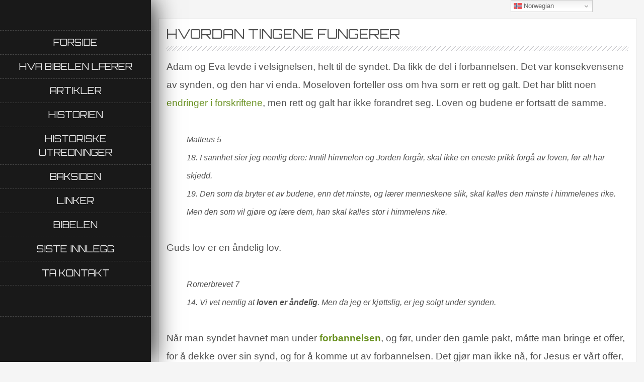

--- FILE ---
content_type: text/html; charset=UTF-8
request_url: http://elshaddai.no/hvordan-tingene-fungerer/
body_size: 15874
content:
<!DOCTYPE html>
<html lang="nb-NO">
    <head>
        <meta charset="UTF-8">
        <meta name="viewport" content="width=device-width, initial-scale=1">
        <link rel="profile" href="http://gmpg.org/xfn/11">
        <link rel="pingback" href="http://elshaddai.no/xmlrpc.php">

        <meta name='robots' content='index, follow, max-image-preview:large, max-snippet:-1, max-video-preview:-1' />
	<style>img:is([sizes="auto" i], [sizes^="auto," i]) { contain-intrinsic-size: 3000px 1500px }</style>
	
	<!-- This site is optimized with the Yoast SEO plugin v26.7 - https://yoast.com/wordpress/plugins/seo/ -->
	<title>Hvordan tingene fungerer -</title>
	<link rel="canonical" href="http://elshaddai.no/hvordan-tingene-fungerer/" />
	<meta property="og:locale" content="nb_NO" />
	<meta property="og:type" content="article" />
	<meta property="og:title" content="Hvordan tingene fungerer -" />
	<meta property="og:description" content="Adam og Eva levde i velsignelsen, helt til de syndet. Da fikk de del i forbannelsen. Det var konsekvensene av synden, og den har vi enda. Moseloven forteller oss om hva som er rett og galt. Det har blitt noen endringer i forskriftene, men rett og galt har ikke forandret seg. Loven og budene er [&hellip;]" />
	<meta property="og:url" content="http://elshaddai.no/hvordan-tingene-fungerer/" />
	<meta property="article:published_time" content="2022-11-13T08:26:51+00:00" />
	<meta property="article:modified_time" content="2022-11-13T09:29:05+00:00" />
	<meta name="author" content="Elshaddai" />
	<meta name="twitter:card" content="summary_large_image" />
	<meta name="twitter:label1" content="Skrevet av" />
	<meta name="twitter:data1" content="Elshaddai" />
	<meta name="twitter:label2" content="Ansl. lesetid" />
	<meta name="twitter:data2" content="6 minutter" />
	<script type="application/ld+json" class="yoast-schema-graph">{"@context":"https://schema.org","@graph":[{"@type":"Article","@id":"http://elshaddai.no/hvordan-tingene-fungerer/#article","isPartOf":{"@id":"http://elshaddai.no/hvordan-tingene-fungerer/"},"author":{"name":"Elshaddai","@id":"https://elshaddai.no/#/schema/person/a1e22b3375e06c4ca55b22daa08b0da1"},"headline":"Hvordan tingene fungerer","datePublished":"2022-11-13T08:26:51+00:00","dateModified":"2022-11-13T09:29:05+00:00","mainEntityOfPage":{"@id":"http://elshaddai.no/hvordan-tingene-fungerer/"},"wordCount":1068,"commentCount":0,"inLanguage":"nb-NO","potentialAction":[{"@type":"CommentAction","name":"Comment","target":["http://elshaddai.no/hvordan-tingene-fungerer/#respond"]}]},{"@type":"WebPage","@id":"http://elshaddai.no/hvordan-tingene-fungerer/","url":"http://elshaddai.no/hvordan-tingene-fungerer/","name":"Hvordan tingene fungerer -","isPartOf":{"@id":"https://elshaddai.no/#website"},"datePublished":"2022-11-13T08:26:51+00:00","dateModified":"2022-11-13T09:29:05+00:00","author":{"@id":"https://elshaddai.no/#/schema/person/a1e22b3375e06c4ca55b22daa08b0da1"},"breadcrumb":{"@id":"http://elshaddai.no/hvordan-tingene-fungerer/#breadcrumb"},"inLanguage":"nb-NO","potentialAction":[{"@type":"ReadAction","target":["http://elshaddai.no/hvordan-tingene-fungerer/"]}]},{"@type":"BreadcrumbList","@id":"http://elshaddai.no/hvordan-tingene-fungerer/#breadcrumb","itemListElement":[{"@type":"ListItem","position":1,"name":"Home","item":"https://elshaddai.no/"},{"@type":"ListItem","position":2,"name":"Hvordan tingene fungerer"}]},{"@type":"WebSite","@id":"https://elshaddai.no/#website","url":"https://elshaddai.no/","name":"","description":"","potentialAction":[{"@type":"SearchAction","target":{"@type":"EntryPoint","urlTemplate":"https://elshaddai.no/?s={search_term_string}"},"query-input":{"@type":"PropertyValueSpecification","valueRequired":true,"valueName":"search_term_string"}}],"inLanguage":"nb-NO"},{"@type":"Person","@id":"https://elshaddai.no/#/schema/person/a1e22b3375e06c4ca55b22daa08b0da1","name":"Elshaddai","image":{"@type":"ImageObject","inLanguage":"nb-NO","@id":"https://elshaddai.no/#/schema/person/image/","url":"https://secure.gravatar.com/avatar/ad88c1ebcd35c821ceb42bd1a087d3f21e75e2fcfb6b360183135afaf0d512a7?s=96&d=mm&r=g","contentUrl":"https://secure.gravatar.com/avatar/ad88c1ebcd35c821ceb42bd1a087d3f21e75e2fcfb6b360183135afaf0d512a7?s=96&d=mm&r=g","caption":"Elshaddai"}}]}</script>
	<!-- / Yoast SEO plugin. -->


<link rel='dns-prefetch' href='//fonts.googleapis.com' />
<link rel="alternate" type="application/rss+xml" title=" &raquo; strøm" href="http://elshaddai.no/feed/" />
<link rel="alternate" type="application/rss+xml" title=" &raquo; kommentarstrøm" href="http://elshaddai.no/comments/feed/" />
<link rel="alternate" type="application/rss+xml" title=" &raquo; Hvordan tingene fungerer kommentarstrøm" href="http://elshaddai.no/hvordan-tingene-fungerer/feed/" />
<script type="text/javascript">
/* <![CDATA[ */
window._wpemojiSettings = {"baseUrl":"https:\/\/s.w.org\/images\/core\/emoji\/16.0.1\/72x72\/","ext":".png","svgUrl":"https:\/\/s.w.org\/images\/core\/emoji\/16.0.1\/svg\/","svgExt":".svg","source":{"concatemoji":"http:\/\/elshaddai.no\/wp-includes\/js\/wp-emoji-release.min.js?ver=6.8.3"}};
/*! This file is auto-generated */
!function(s,n){var o,i,e;function c(e){try{var t={supportTests:e,timestamp:(new Date).valueOf()};sessionStorage.setItem(o,JSON.stringify(t))}catch(e){}}function p(e,t,n){e.clearRect(0,0,e.canvas.width,e.canvas.height),e.fillText(t,0,0);var t=new Uint32Array(e.getImageData(0,0,e.canvas.width,e.canvas.height).data),a=(e.clearRect(0,0,e.canvas.width,e.canvas.height),e.fillText(n,0,0),new Uint32Array(e.getImageData(0,0,e.canvas.width,e.canvas.height).data));return t.every(function(e,t){return e===a[t]})}function u(e,t){e.clearRect(0,0,e.canvas.width,e.canvas.height),e.fillText(t,0,0);for(var n=e.getImageData(16,16,1,1),a=0;a<n.data.length;a++)if(0!==n.data[a])return!1;return!0}function f(e,t,n,a){switch(t){case"flag":return n(e,"\ud83c\udff3\ufe0f\u200d\u26a7\ufe0f","\ud83c\udff3\ufe0f\u200b\u26a7\ufe0f")?!1:!n(e,"\ud83c\udde8\ud83c\uddf6","\ud83c\udde8\u200b\ud83c\uddf6")&&!n(e,"\ud83c\udff4\udb40\udc67\udb40\udc62\udb40\udc65\udb40\udc6e\udb40\udc67\udb40\udc7f","\ud83c\udff4\u200b\udb40\udc67\u200b\udb40\udc62\u200b\udb40\udc65\u200b\udb40\udc6e\u200b\udb40\udc67\u200b\udb40\udc7f");case"emoji":return!a(e,"\ud83e\udedf")}return!1}function g(e,t,n,a){var r="undefined"!=typeof WorkerGlobalScope&&self instanceof WorkerGlobalScope?new OffscreenCanvas(300,150):s.createElement("canvas"),o=r.getContext("2d",{willReadFrequently:!0}),i=(o.textBaseline="top",o.font="600 32px Arial",{});return e.forEach(function(e){i[e]=t(o,e,n,a)}),i}function t(e){var t=s.createElement("script");t.src=e,t.defer=!0,s.head.appendChild(t)}"undefined"!=typeof Promise&&(o="wpEmojiSettingsSupports",i=["flag","emoji"],n.supports={everything:!0,everythingExceptFlag:!0},e=new Promise(function(e){s.addEventListener("DOMContentLoaded",e,{once:!0})}),new Promise(function(t){var n=function(){try{var e=JSON.parse(sessionStorage.getItem(o));if("object"==typeof e&&"number"==typeof e.timestamp&&(new Date).valueOf()<e.timestamp+604800&&"object"==typeof e.supportTests)return e.supportTests}catch(e){}return null}();if(!n){if("undefined"!=typeof Worker&&"undefined"!=typeof OffscreenCanvas&&"undefined"!=typeof URL&&URL.createObjectURL&&"undefined"!=typeof Blob)try{var e="postMessage("+g.toString()+"("+[JSON.stringify(i),f.toString(),p.toString(),u.toString()].join(",")+"));",a=new Blob([e],{type:"text/javascript"}),r=new Worker(URL.createObjectURL(a),{name:"wpTestEmojiSupports"});return void(r.onmessage=function(e){c(n=e.data),r.terminate(),t(n)})}catch(e){}c(n=g(i,f,p,u))}t(n)}).then(function(e){for(var t in e)n.supports[t]=e[t],n.supports.everything=n.supports.everything&&n.supports[t],"flag"!==t&&(n.supports.everythingExceptFlag=n.supports.everythingExceptFlag&&n.supports[t]);n.supports.everythingExceptFlag=n.supports.everythingExceptFlag&&!n.supports.flag,n.DOMReady=!1,n.readyCallback=function(){n.DOMReady=!0}}).then(function(){return e}).then(function(){var e;n.supports.everything||(n.readyCallback(),(e=n.source||{}).concatemoji?t(e.concatemoji):e.wpemoji&&e.twemoji&&(t(e.twemoji),t(e.wpemoji)))}))}((window,document),window._wpemojiSettings);
/* ]]> */
</script>
<style id='wp-emoji-styles-inline-css' type='text/css'>

	img.wp-smiley, img.emoji {
		display: inline !important;
		border: none !important;
		box-shadow: none !important;
		height: 1em !important;
		width: 1em !important;
		margin: 0 0.07em !important;
		vertical-align: -0.1em !important;
		background: none !important;
		padding: 0 !important;
	}
</style>
<link rel='stylesheet' id='wp-block-library-css' href='http://elshaddai.no/wp-includes/css/dist/block-library/style.min.css?ver=6.8.3' type='text/css' media='all' />
<style id='classic-theme-styles-inline-css' type='text/css'>
/*! This file is auto-generated */
.wp-block-button__link{color:#fff;background-color:#32373c;border-radius:9999px;box-shadow:none;text-decoration:none;padding:calc(.667em + 2px) calc(1.333em + 2px);font-size:1.125em}.wp-block-file__button{background:#32373c;color:#fff;text-decoration:none}
</style>
<style id='pdfp-pdfposter-style-inline-css' type='text/css'>
.wp-block-pdfp-pdf-poster{overflow:hidden}.pdfp_wrapper .pdf{position:relative}.pdfp_wrapper.pdfp_popup_enabled .iframe_wrapper{display:none}.pdfp_wrapper.pdfp_popup_enabled .iframe_wrapper:fullscreen{display:block}.pdfp_wrapper .iframe_wrapper{height:100%;width:100%}.pdfp_wrapper .iframe_wrapper:fullscreen iframe{height:100vh!important}.pdfp_wrapper .iframe_wrapper iframe{width:100%}.pdfp_wrapper .iframe_wrapper .close{background:#fff;border:1px solid #ddd;border-radius:3px;color:#222;cursor:pointer;display:none;font-family:sans-serif;font-size:36px;line-height:100%;padding:0 7px;position:absolute;right:12px;top:35px;z-index:9999}.pdfp_wrapper .iframe_wrapper:fullscreen .close{display:block}.pdfp_wrapper .pdfp_fullscreen_close{display:none}.pdfp_wrapper.pdfp_fullscreen_opened .pdfp_fullscreen_close{align-items:center;background:#fff;border-radius:3px;color:#222;cursor:pointer;display:flex;font-size:35px;height:30px;justify-content:center;overflow:hidden;padding-bottom:4px;position:fixed;right:20px;top:20px;width:32px}.pdfp_wrapper.pdfp_fullscreen_opened .pdfp_fullscreen_overlay{background:#2229;height:100%;left:0;position:fixed;top:0;width:100%}.pdfp_wrapper.pdfp_fullscreen_opened .iframe_wrapper{display:block;height:90vh;left:50%;max-width:95%;position:fixed;top:50%;transform:translate(-50%,-50%);width:900px;z-index:99999999999}.pdfp_wrapper iframe{border:none;outline:none}.pdfp-adobe-viewer{border:1px solid #ddd;border-radius:3px;cursor:pointer;outline:none;text-decoration:none}.pdfp_download{margin-right:15px}.cta_wrapper{display:flex;gap:10px;margin-bottom:10px;text-align:left}.cta_wrapper a{text-decoration:none!important}.cta_wrapper button{cursor:pointer}.pdfp_wrapper p{margin:10px 0;text-align:center}.popout-disabled{height:50px;position:absolute;right:12px;top:12px;width:50px}.pdfp_wrapper iframe{max-width:100%}.ViewSDK_hideOverflow[data-align=center]{margin-left:auto;margin-right:auto}.ViewSDK_hideOverflow[data-align=left]{margin-right:auto}.ViewSDK_hideOverflow[data-align=right]{margin-left:auto}@media screen and (max-width:768px){.pdfp_wrapper iframe{height:calc(100vw + 120px)}}@media screen and (max-width:576px){.cta_wrapper .pdfp_download{margin-bottom:10px;margin-right:0}.cta_wrapper .pdfp_download button{margin-right:0!important}.cta_wrapper{align-items:center;display:flex;flex-direction:column}}
.pdfp_wrapper .pdf{position:relative}.pdfp_wrapper .iframe_wrapper{height:100%;width:100%}.pdfp_wrapper .iframe_wrapper:fullscreen iframe{height:100vh!important}.pdfp_wrapper .iframe_wrapper iframe{width:100%}.pdfp_wrapper .iframe_wrapper .close{background:#fff;border:1px solid #ddd;border-radius:3px;color:#222;cursor:pointer;display:none;font-family:sans-serif;font-size:36px;line-height:100%;padding:0 7px;position:absolute;right:12px;top:35px;z-index:9999}.pdfp_wrapper .iframe_wrapper:fullscreen .close{display:block}.pdfp-adobe-viewer{border:1px solid #ddd;border-radius:3px;cursor:pointer;outline:none;text-decoration:none}.pdfp_download{margin-right:15px}.cta_wrapper{margin-bottom:10px}.pdfp_wrapper p{margin:10px 0;text-align:center}.popout-disabled{height:50px;position:absolute;right:12px;top:12px;width:50px}@media screen and (max-width:768px){.pdfp_wrapper iframe{height:calc(100vw + 120px)}}.ViewSDK_hideOverflow[data-align=center]{margin-left:auto;margin-right:auto}.ViewSDK_hideOverflow[data-align=left]{margin-right:auto}.ViewSDK_hideOverflow[data-align=right]{margin-left:auto}@media screen and (max-width:768px){.pdfp_wrapper iframe{height:calc(100vw + 120px)!important}}@media screen and (max-width:576px){.cta_wrapper .pdfp_download{margin-bottom:10px;margin-right:0}.cta_wrapper .pdfp_download button{margin-right:0!important}.cta_wrapper{align-items:center;display:flex;flex-direction:column}}.ViewSDK_fullScreenPDFViewer{background-color:#474747}.ViewSDK_fullScreenPDFViewer iframe{background:green;border:none;display:block;height:90%!important;margin:auto;max-width:1320px;position:relative;top:5%;width:90%!important}

</style>
<link rel='stylesheet' id='wp-components-css' href='http://elshaddai.no/wp-includes/css/dist/components/style.min.css?ver=6.8.3' type='text/css' media='all' />
<link rel='stylesheet' id='wp-preferences-css' href='http://elshaddai.no/wp-includes/css/dist/preferences/style.min.css?ver=6.8.3' type='text/css' media='all' />
<link rel='stylesheet' id='wp-block-editor-css' href='http://elshaddai.no/wp-includes/css/dist/block-editor/style.min.css?ver=6.8.3' type='text/css' media='all' />
<link rel='stylesheet' id='popup-maker-block-library-style-css' href='http://elshaddai.no/wp-content/plugins/popup-maker/dist/packages/block-library-style.css?ver=dbea705cfafe089d65f1' type='text/css' media='all' />
<style id='global-styles-inline-css' type='text/css'>
:root{--wp--preset--aspect-ratio--square: 1;--wp--preset--aspect-ratio--4-3: 4/3;--wp--preset--aspect-ratio--3-4: 3/4;--wp--preset--aspect-ratio--3-2: 3/2;--wp--preset--aspect-ratio--2-3: 2/3;--wp--preset--aspect-ratio--16-9: 16/9;--wp--preset--aspect-ratio--9-16: 9/16;--wp--preset--color--black: #000000;--wp--preset--color--cyan-bluish-gray: #abb8c3;--wp--preset--color--white: #ffffff;--wp--preset--color--pale-pink: #f78da7;--wp--preset--color--vivid-red: #cf2e2e;--wp--preset--color--luminous-vivid-orange: #ff6900;--wp--preset--color--luminous-vivid-amber: #fcb900;--wp--preset--color--light-green-cyan: #7bdcb5;--wp--preset--color--vivid-green-cyan: #00d084;--wp--preset--color--pale-cyan-blue: #8ed1fc;--wp--preset--color--vivid-cyan-blue: #0693e3;--wp--preset--color--vivid-purple: #9b51e0;--wp--preset--gradient--vivid-cyan-blue-to-vivid-purple: linear-gradient(135deg,rgba(6,147,227,1) 0%,rgb(155,81,224) 100%);--wp--preset--gradient--light-green-cyan-to-vivid-green-cyan: linear-gradient(135deg,rgb(122,220,180) 0%,rgb(0,208,130) 100%);--wp--preset--gradient--luminous-vivid-amber-to-luminous-vivid-orange: linear-gradient(135deg,rgba(252,185,0,1) 0%,rgba(255,105,0,1) 100%);--wp--preset--gradient--luminous-vivid-orange-to-vivid-red: linear-gradient(135deg,rgba(255,105,0,1) 0%,rgb(207,46,46) 100%);--wp--preset--gradient--very-light-gray-to-cyan-bluish-gray: linear-gradient(135deg,rgb(238,238,238) 0%,rgb(169,184,195) 100%);--wp--preset--gradient--cool-to-warm-spectrum: linear-gradient(135deg,rgb(74,234,220) 0%,rgb(151,120,209) 20%,rgb(207,42,186) 40%,rgb(238,44,130) 60%,rgb(251,105,98) 80%,rgb(254,248,76) 100%);--wp--preset--gradient--blush-light-purple: linear-gradient(135deg,rgb(255,206,236) 0%,rgb(152,150,240) 100%);--wp--preset--gradient--blush-bordeaux: linear-gradient(135deg,rgb(254,205,165) 0%,rgb(254,45,45) 50%,rgb(107,0,62) 100%);--wp--preset--gradient--luminous-dusk: linear-gradient(135deg,rgb(255,203,112) 0%,rgb(199,81,192) 50%,rgb(65,88,208) 100%);--wp--preset--gradient--pale-ocean: linear-gradient(135deg,rgb(255,245,203) 0%,rgb(182,227,212) 50%,rgb(51,167,181) 100%);--wp--preset--gradient--electric-grass: linear-gradient(135deg,rgb(202,248,128) 0%,rgb(113,206,126) 100%);--wp--preset--gradient--midnight: linear-gradient(135deg,rgb(2,3,129) 0%,rgb(40,116,252) 100%);--wp--preset--font-size--small: 13px;--wp--preset--font-size--medium: 20px;--wp--preset--font-size--large: 36px;--wp--preset--font-size--x-large: 42px;--wp--preset--spacing--20: 0.44rem;--wp--preset--spacing--30: 0.67rem;--wp--preset--spacing--40: 1rem;--wp--preset--spacing--50: 1.5rem;--wp--preset--spacing--60: 2.25rem;--wp--preset--spacing--70: 3.38rem;--wp--preset--spacing--80: 5.06rem;--wp--preset--shadow--natural: 6px 6px 9px rgba(0, 0, 0, 0.2);--wp--preset--shadow--deep: 12px 12px 50px rgba(0, 0, 0, 0.4);--wp--preset--shadow--sharp: 6px 6px 0px rgba(0, 0, 0, 0.2);--wp--preset--shadow--outlined: 6px 6px 0px -3px rgba(255, 255, 255, 1), 6px 6px rgba(0, 0, 0, 1);--wp--preset--shadow--crisp: 6px 6px 0px rgba(0, 0, 0, 1);}:where(.is-layout-flex){gap: 0.5em;}:where(.is-layout-grid){gap: 0.5em;}body .is-layout-flex{display: flex;}.is-layout-flex{flex-wrap: wrap;align-items: center;}.is-layout-flex > :is(*, div){margin: 0;}body .is-layout-grid{display: grid;}.is-layout-grid > :is(*, div){margin: 0;}:where(.wp-block-columns.is-layout-flex){gap: 2em;}:where(.wp-block-columns.is-layout-grid){gap: 2em;}:where(.wp-block-post-template.is-layout-flex){gap: 1.25em;}:where(.wp-block-post-template.is-layout-grid){gap: 1.25em;}.has-black-color{color: var(--wp--preset--color--black) !important;}.has-cyan-bluish-gray-color{color: var(--wp--preset--color--cyan-bluish-gray) !important;}.has-white-color{color: var(--wp--preset--color--white) !important;}.has-pale-pink-color{color: var(--wp--preset--color--pale-pink) !important;}.has-vivid-red-color{color: var(--wp--preset--color--vivid-red) !important;}.has-luminous-vivid-orange-color{color: var(--wp--preset--color--luminous-vivid-orange) !important;}.has-luminous-vivid-amber-color{color: var(--wp--preset--color--luminous-vivid-amber) !important;}.has-light-green-cyan-color{color: var(--wp--preset--color--light-green-cyan) !important;}.has-vivid-green-cyan-color{color: var(--wp--preset--color--vivid-green-cyan) !important;}.has-pale-cyan-blue-color{color: var(--wp--preset--color--pale-cyan-blue) !important;}.has-vivid-cyan-blue-color{color: var(--wp--preset--color--vivid-cyan-blue) !important;}.has-vivid-purple-color{color: var(--wp--preset--color--vivid-purple) !important;}.has-black-background-color{background-color: var(--wp--preset--color--black) !important;}.has-cyan-bluish-gray-background-color{background-color: var(--wp--preset--color--cyan-bluish-gray) !important;}.has-white-background-color{background-color: var(--wp--preset--color--white) !important;}.has-pale-pink-background-color{background-color: var(--wp--preset--color--pale-pink) !important;}.has-vivid-red-background-color{background-color: var(--wp--preset--color--vivid-red) !important;}.has-luminous-vivid-orange-background-color{background-color: var(--wp--preset--color--luminous-vivid-orange) !important;}.has-luminous-vivid-amber-background-color{background-color: var(--wp--preset--color--luminous-vivid-amber) !important;}.has-light-green-cyan-background-color{background-color: var(--wp--preset--color--light-green-cyan) !important;}.has-vivid-green-cyan-background-color{background-color: var(--wp--preset--color--vivid-green-cyan) !important;}.has-pale-cyan-blue-background-color{background-color: var(--wp--preset--color--pale-cyan-blue) !important;}.has-vivid-cyan-blue-background-color{background-color: var(--wp--preset--color--vivid-cyan-blue) !important;}.has-vivid-purple-background-color{background-color: var(--wp--preset--color--vivid-purple) !important;}.has-black-border-color{border-color: var(--wp--preset--color--black) !important;}.has-cyan-bluish-gray-border-color{border-color: var(--wp--preset--color--cyan-bluish-gray) !important;}.has-white-border-color{border-color: var(--wp--preset--color--white) !important;}.has-pale-pink-border-color{border-color: var(--wp--preset--color--pale-pink) !important;}.has-vivid-red-border-color{border-color: var(--wp--preset--color--vivid-red) !important;}.has-luminous-vivid-orange-border-color{border-color: var(--wp--preset--color--luminous-vivid-orange) !important;}.has-luminous-vivid-amber-border-color{border-color: var(--wp--preset--color--luminous-vivid-amber) !important;}.has-light-green-cyan-border-color{border-color: var(--wp--preset--color--light-green-cyan) !important;}.has-vivid-green-cyan-border-color{border-color: var(--wp--preset--color--vivid-green-cyan) !important;}.has-pale-cyan-blue-border-color{border-color: var(--wp--preset--color--pale-cyan-blue) !important;}.has-vivid-cyan-blue-border-color{border-color: var(--wp--preset--color--vivid-cyan-blue) !important;}.has-vivid-purple-border-color{border-color: var(--wp--preset--color--vivid-purple) !important;}.has-vivid-cyan-blue-to-vivid-purple-gradient-background{background: var(--wp--preset--gradient--vivid-cyan-blue-to-vivid-purple) !important;}.has-light-green-cyan-to-vivid-green-cyan-gradient-background{background: var(--wp--preset--gradient--light-green-cyan-to-vivid-green-cyan) !important;}.has-luminous-vivid-amber-to-luminous-vivid-orange-gradient-background{background: var(--wp--preset--gradient--luminous-vivid-amber-to-luminous-vivid-orange) !important;}.has-luminous-vivid-orange-to-vivid-red-gradient-background{background: var(--wp--preset--gradient--luminous-vivid-orange-to-vivid-red) !important;}.has-very-light-gray-to-cyan-bluish-gray-gradient-background{background: var(--wp--preset--gradient--very-light-gray-to-cyan-bluish-gray) !important;}.has-cool-to-warm-spectrum-gradient-background{background: var(--wp--preset--gradient--cool-to-warm-spectrum) !important;}.has-blush-light-purple-gradient-background{background: var(--wp--preset--gradient--blush-light-purple) !important;}.has-blush-bordeaux-gradient-background{background: var(--wp--preset--gradient--blush-bordeaux) !important;}.has-luminous-dusk-gradient-background{background: var(--wp--preset--gradient--luminous-dusk) !important;}.has-pale-ocean-gradient-background{background: var(--wp--preset--gradient--pale-ocean) !important;}.has-electric-grass-gradient-background{background: var(--wp--preset--gradient--electric-grass) !important;}.has-midnight-gradient-background{background: var(--wp--preset--gradient--midnight) !important;}.has-small-font-size{font-size: var(--wp--preset--font-size--small) !important;}.has-medium-font-size{font-size: var(--wp--preset--font-size--medium) !important;}.has-large-font-size{font-size: var(--wp--preset--font-size--large) !important;}.has-x-large-font-size{font-size: var(--wp--preset--font-size--x-large) !important;}
:where(.wp-block-post-template.is-layout-flex){gap: 1.25em;}:where(.wp-block-post-template.is-layout-grid){gap: 1.25em;}
:where(.wp-block-columns.is-layout-flex){gap: 2em;}:where(.wp-block-columns.is-layout-grid){gap: 2em;}
:root :where(.wp-block-pullquote){font-size: 1.5em;line-height: 1.6;}
</style>
<link rel='stylesheet' id='wbg-selectize-css' href='http://elshaddai.no/wp-content/plugins/wp-books-gallery/assets/css/selectize.bootstrap3.min.css?ver=4.7.7' type='text/css' media='' />
<link rel='stylesheet' id='wbg-font-awesome-css' href='http://elshaddai.no/wp-content/plugins/wp-books-gallery/assets/css/fontawesome/css/all.min.css?ver=4.7.7' type='text/css' media='' />
<link rel='stylesheet' id='wbg-front-css' href='http://elshaddai.no/wp-content/plugins/wp-books-gallery/assets/css/wbg-front.css?ver=4.7.7' type='text/css' media='' />
<link rel='stylesheet' id='byblos-pro-styles-css' href='http://elshaddai.no/wp-content/plugins/Byblos-pro-master//assets/css/style.css?ver=3.2.2' type='text/css' media='all' />
<link rel='stylesheet' id='contact-form-7-css' href='http://elshaddai.no/wp-content/plugins/contact-form-7/includes/css/styles.css?ver=6.1.4' type='text/css' media='all' />
<link rel='stylesheet' id='pdfp-public-css' href='http://elshaddai.no/wp-content/plugins/pdf-poster/build/public.css?ver=2.3.1' type='text/css' media='all' />
<link rel='stylesheet' id='byblos-style-css' href='http://elshaddai.no/wp-content/themes/byblos/style.css?ver=6.8.3' type='text/css' media='all' />
<link rel='stylesheet' id='bootstrap-css' href='http://elshaddai.no/wp-content/themes/byblos/inc/css/bootstrap.css?ver=3.2.2' type='text/css' media='all' />
<link rel='stylesheet' id='fontawesome-css' href='http://elshaddai.no/wp-content/themes/byblos/inc/css/font-awesome.min.css?ver=3.2.2' type='text/css' media='all' />
<link rel='stylesheet' id='byblos-main-style-css' href='http://elshaddai.no/wp-content/themes/byblos/inc/css/style.css?ver=3.2.2' type='text/css' media='all' />
<link rel='stylesheet' id='byblos-general-font-css' href='//fonts.googleapis.com/css?family=Orbitron&#038;ver=3.2.2' type='text/css' media='all' />
<link rel='stylesheet' id='byblos-template-css' href='http://elshaddai.no/wp-content/themes/byblos/inc/css/temps/green.css?ver=3.2.2' type='text/css' media='all' />
<link rel='stylesheet' id='byblos-slider-style-css' href='http://elshaddai.no/wp-content/themes/byblos/inc/css/camera.css?ver=3.2.2' type='text/css' media='all' />
<link rel='stylesheet' id='smartcat-modules-grid-css' href='http://elshaddai.no/wp-content/plugins/smartcat-modules/inc/assets/styles/bootstrap-grid.css?ver=1' type='text/css' media='all' />
<link rel='stylesheet' id='font-awesome-css' href='http://elshaddai.no/wp-content/plugins/elementor/assets/lib/font-awesome/css/font-awesome.min.css?ver=4.7.0' type='text/css' media='all' />
<link rel='stylesheet' id='smartcat-modules-main-style-css' href='http://elshaddai.no/wp-content/plugins/smartcat-modules/inc/assets/styles/modules.css?ver=1' type='text/css' media='all' />
<script type="text/javascript" src="http://elshaddai.no/wp-includes/js/jquery/jquery.min.js?ver=3.7.1" id="jquery-core-js"></script>
<script type="text/javascript" src="http://elshaddai.no/wp-includes/js/jquery/jquery-migrate.min.js?ver=3.4.1" id="jquery-migrate-js"></script>
<script type="text/javascript" src="http://elshaddai.no/wp-includes/js/jquery/ui/core.min.js?ver=1.13.3" id="jquery-ui-core-js"></script>
<script type="text/javascript" id="byblos-script-js-extra">
/* <![CDATA[ */
var byblosSlider = {"slide_timer":"2000","animation":"simpleFade","pagination":"0","animation_speed":"1500","desktop_height":"100","tablet_height":"50","mobile_height":"50","hover":"0"};
/* ]]> */
</script>
<script type="text/javascript" src="http://elshaddai.no/wp-content/themes/byblos/inc/js/script.js?ver=3.2.2" id="byblos-script-js"></script>
<script type="text/javascript" src="http://elshaddai.no/wp-content/plugins/smartcat-modules/inc/assets/scripts/modules.js?ver=1" id="smartcat-modules-main-js-js"></script>
<link rel="https://api.w.org/" href="http://elshaddai.no/wp-json/" /><link rel="alternate" title="JSON" type="application/json" href="http://elshaddai.no/wp-json/wp/v2/posts/7086" /><link rel="EditURI" type="application/rsd+xml" title="RSD" href="http://elshaddai.no/xmlrpc.php?rsd" />
<meta name="generator" content="WordPress 6.8.3" />
<link rel='shortlink' href='http://elshaddai.no/?p=7086' />
<link rel="alternate" title="oEmbed (JSON)" type="application/json+oembed" href="http://elshaddai.no/wp-json/oembed/1.0/embed?url=http%3A%2F%2Felshaddai.no%2Fhvordan-tingene-fungerer%2F" />
<link rel="alternate" title="oEmbed (XML)" type="text/xml+oembed" href="http://elshaddai.no/wp-json/oembed/1.0/embed?url=http%3A%2F%2Felshaddai.no%2Fhvordan-tingene-fungerer%2F&#038;format=xml" />
    
    <script>
        
        jQuery(document).ready(function ($) {

                        
        });
            
    </script>
    

    <style>
        
                
                
        /* Custom Jumbotron Pattern Overlay */
                    .cameraContents {
                background: url(http://elshaddai.no/wp-content/uploads/2019/05/BAKGRUNN-9.jpg) repeat;
            }
                
        /* Separator Line Style */
                
        /* Homepage Banner Location (Slider Overlay / Below Slider) */
                
        /* CTA Boxes Style */
                    
        /* Slider Pattern overlay Toggle */    
                    
            .cameraContents {
                background-image: none;
            }
        
                
                
    </style>

	<script type="text/javascript">
		jQuery(function($){
			$('.comment-reply-link').click(function(e){
				e.preventDefault();
				CKEDITOR.instances.comment.destroy();
				addComment.moveForm.apply( addComment );
				CKEDITOR.replace( "comment" );
			});
		});
	</script>
	        <style>
                    </style>
        <style type="text/css" id="pf-main-css">
            
				@media screen {
					.printfriendly {
						z-index: 1000; display: flex; margin: 0px 0px 0px 0px
					}
					.printfriendly a, .printfriendly a:link, .printfriendly a:visited, .printfriendly a:hover, .printfriendly a:active {
						font-weight: 600;
						cursor: pointer;
						text-decoration: none;
						border: none;
						-webkit-box-shadow: none;
						-moz-box-shadow: none;
						box-shadow: none;
						outline:none;
						font-size: 14px !important;
						color: #3AAA11 !important;
					}
					.printfriendly.pf-alignleft {
						justify-content: start;
					}
					.printfriendly.pf-alignright {
						justify-content: end;
					}
					.printfriendly.pf-aligncenter {
						justify-content: center;
						
					}
				}

				.pf-button-img {
					border: none;
					-webkit-box-shadow: none;
					-moz-box-shadow: none;
					box-shadow: none;
					padding: 0;
					margin: 0;
					display: inline;
					vertical-align: middle;
				}

				img.pf-button-img + .pf-button-text {
					margin-left: 6px;
				}

				@media print {
					.printfriendly {
						display: none;
					}
				}
				        </style>

            
        <style type="text/css" id="pf-excerpt-styles">
          .pf-button.pf-button-excerpt {
              display: none;
           }
        </style>

                <style type="text/css">
        body{
            font-size: 24px;
            font-family: Orbitron, sans-serif;
        }
        
        input[type="submit"] {
            font-family: Orbitron, sans-serif;
        }

    </style>
    <meta name="generator" content="Elementor 3.34.1; features: additional_custom_breakpoints; settings: css_print_method-external, google_font-enabled, font_display-auto">
			<style>
				.e-con.e-parent:nth-of-type(n+4):not(.e-lazyloaded):not(.e-no-lazyload),
				.e-con.e-parent:nth-of-type(n+4):not(.e-lazyloaded):not(.e-no-lazyload) * {
					background-image: none !important;
				}
				@media screen and (max-height: 1024px) {
					.e-con.e-parent:nth-of-type(n+3):not(.e-lazyloaded):not(.e-no-lazyload),
					.e-con.e-parent:nth-of-type(n+3):not(.e-lazyloaded):not(.e-no-lazyload) * {
						background-image: none !important;
					}
				}
				@media screen and (max-height: 640px) {
					.e-con.e-parent:nth-of-type(n+2):not(.e-lazyloaded):not(.e-no-lazyload),
					.e-con.e-parent:nth-of-type(n+2):not(.e-lazyloaded):not(.e-no-lazyload) * {
						background-image: none !important;
					}
				}
			</style>
			<link rel="icon" href="http://elshaddai.no/wp-content/uploads/2019/05/cropped-Bakgrunn3-e1557257968329-5-32x32.jpg" sizes="32x32" />
<link rel="icon" href="http://elshaddai.no/wp-content/uploads/2019/05/cropped-Bakgrunn3-e1557257968329-5-192x192.jpg" sizes="192x192" />
<link rel="apple-touch-icon" href="http://elshaddai.no/wp-content/uploads/2019/05/cropped-Bakgrunn3-e1557257968329-5-180x180.jpg" />
<meta name="msapplication-TileImage" content="http://elshaddai.no/wp-content/uploads/2019/05/cropped-Bakgrunn3-e1557257968329-5-270x270.jpg" />
    </head>

    <body class="wp-singular post-template-default single single-post postid-7086 single-format-standard wp-theme-byblos elementor-default elementor-kit-1701">
        <div id="page" class="hfeed site ">
            <header id="masthead" class="site-header" role="banner">
                <div class="site-branding dark">
                    <!--<div class="row ">-->
                            <div class="col-xs-12 center">
                                <div id="branding-wrap">
                                    <h2 class="site-title">
                                        <a href="http://elshaddai.no/" rel="home">
                                                                                                                                                                            
                                        </a>
                                    </h2>
                                                                    </div>
                            </div>
                            
                            <div class="col-xs-12 menu-bar center bs_nopad">
                                <nav id="site-navigation" class="main-navigation" role="navigation">
                                    <div class="menu-hovedmeny-container"><ul id="menu-hovedmeny" class="menu"><li id="menu-item-55" class="menu-item menu-item-type-custom menu-item-object-custom menu-item-home menu-item-55"><a href="http://elshaddai.no">Forside</a></li>
<li id="menu-item-1983" class="menu-item menu-item-type-post_type menu-item-object-page menu-item-1983"><a href="http://elshaddai.no/hva-bibelen-laerer-3/">Hva Bibelen lærer</a></li>
<li id="menu-item-39" class="menu-item menu-item-type-post_type menu-item-object-page menu-item-39"><a href="http://elshaddai.no/artikler/">Artikler</a></li>
<li id="menu-item-40" class="menu-item menu-item-type-post_type menu-item-object-page menu-item-40"><a href="http://elshaddai.no/historie/">Historien</a></li>
<li id="menu-item-1117" class="menu-item menu-item-type-post_type menu-item-object-page menu-item-1117"><a href="http://elshaddai.no/historiske-utredninger/">Historiske utredninger</a></li>
<li id="menu-item-86" class="menu-item menu-item-type-post_type menu-item-object-page menu-item-86"><a href="http://elshaddai.no/baksiden/">Baksiden</a></li>
<li id="menu-item-41" class="menu-item menu-item-type-post_type menu-item-object-page menu-item-41"><a href="http://elshaddai.no/linker/">Linker</a></li>
<li id="menu-item-1643" class="menu-item menu-item-type-post_type menu-item-object-page menu-item-1643"><a href="http://elshaddai.no/bibelen-2/">Bibelen</a></li>
<li id="menu-item-2157" class="menu-item menu-item-type-post_type menu-item-object-page menu-item-2157"><a href="http://elshaddai.no/siste-innlegg/">Siste innlegg</a></li>
<li id="menu-item-42" class="menu-item menu-item-type-post_type menu-item-object-page menu-item-42"><a href="http://elshaddai.no/ta-kontakt/">Ta kontakt</a></li>
</ul></div>                                </nav>
                            </div>
                    
                            <div class="col-xs-12 search-bar center">
                                <!-- header right -->
                                                            </div>
                            <div class="col-xs-12" id="site-toolbar">
                                        <div >    
            
                       
            <div class="social-bar">
                
                <h3></h3>
                
                                
                                
                                
                
                
                
                
            </div>
        </div>
                                    </div>
                            <div class="col-xs-12 sc_footer">
                                <p></p>    
    
                            </div>
                    <!--</div>-->
                </div>
                <div class="site-branding-mobile dark">
                    <div class="col-xs-2">
                        <div id="tasty-mobile-toggle">
                            <i class="fa fa-bars"></i>
                            <div class="menu-hovedmeny-container"><ul id="menu-hovedmeny-1" class="menu"><li class="menu-item menu-item-type-custom menu-item-object-custom menu-item-home menu-item-55"><a href="http://elshaddai.no">Forside</a></li>
<li class="menu-item menu-item-type-post_type menu-item-object-page menu-item-1983"><a href="http://elshaddai.no/hva-bibelen-laerer-3/">Hva Bibelen lærer</a></li>
<li class="menu-item menu-item-type-post_type menu-item-object-page menu-item-39"><a href="http://elshaddai.no/artikler/">Artikler</a></li>
<li class="menu-item menu-item-type-post_type menu-item-object-page menu-item-40"><a href="http://elshaddai.no/historie/">Historien</a></li>
<li class="menu-item menu-item-type-post_type menu-item-object-page menu-item-1117"><a href="http://elshaddai.no/historiske-utredninger/">Historiske utredninger</a></li>
<li class="menu-item menu-item-type-post_type menu-item-object-page menu-item-86"><a href="http://elshaddai.no/baksiden/">Baksiden</a></li>
<li class="menu-item menu-item-type-post_type menu-item-object-page menu-item-41"><a href="http://elshaddai.no/linker/">Linker</a></li>
<li class="menu-item menu-item-type-post_type menu-item-object-page menu-item-1643"><a href="http://elshaddai.no/bibelen-2/">Bibelen</a></li>
<li class="menu-item menu-item-type-post_type menu-item-object-page menu-item-2157"><a href="http://elshaddai.no/siste-innlegg/">Siste innlegg</a></li>
<li class="menu-item menu-item-type-post_type menu-item-object-page menu-item-42"><a href="http://elshaddai.no/ta-kontakt/">Ta kontakt</a></li>
</ul></div>                        </div>  

                                             
                    </div>
                    <div class="col-xs-10">
                        <h2 class="site-title-mobile">
                            <a href="http://elshaddai.no/" rel="home">
                                                                                                                                        
                            </a>  
                        </h2>
                    </div>
                </div>
            </header><!-- #masthead -->

<div id="content" class="site-content site-content-wrapper">
    
        
            
        <div class="page-content">
            
                        
            <article class="col-md-12 item-page">
                <h2 class="post-title">Hvordan tingene fungerer</h2>
                <div class="byblos-underline"></div>
                <div class="pf-content"><p><span style="font-family: arial, helvetica, sans-serif; font-size: 14pt;">Adam og Eva levde i velsignelsen, helt til de syndet. Da fikk de del i forbannelsen. Det var konsekvensene av synden, og den har vi enda. Moseloven forteller oss om hva som er rett og galt. Det har blitt noen <a href="http://elshaddai.no/forskjell-pa-den-gamle-og-den-nye-pakt/">endringer i forskriftene</a>, men rett og galt har ikke forandret seg. Loven og budene er fortsatt de samme.</span></p>
<p style="padding-left: 40px;"><span style="font-family: arial, helvetica, sans-serif; font-size: 12pt;"><i>Matteus 5</i></span><br />
<span style="font-family: arial, helvetica, sans-serif; font-size: 12pt;"><i>18. I sannhet sier jeg nemlig dere: Inntil himmelen og Jorden forgår, skal ikke en eneste prikk forgå av loven, før alt har skjedd.</i></span><br />
<span style="font-family: arial, helvetica, sans-serif; font-size: 12pt;"><i>19. Den som da bryter et av budene, enn det minste, og lærer menneskene slik, skal kalles den minste i himmelenes rike. Men den som vil gjøre og lære dem, han skal kalles stor i himmelens rike.</i></span></p>
<p><span style="font-family: arial, helvetica, sans-serif; font-size: 14pt;">Guds lov er en åndelig lov.</span></p>
<p style="padding-left: 40px;"><span style="font-family: arial, helvetica, sans-serif; font-size: 12pt;"><i>Romerbrevet 7</i></span><br />
<span style="font-family: arial, helvetica, sans-serif; font-size: 12pt;"><i>14. Vi vet nemlig at<b> loven er åndelig</b>. Men da jeg er kjøttslig, er jeg solgt under synden.</i></span></p>
<p><span style="font-family: arial, helvetica, sans-serif; font-size: 14pt;">Når man syndet havnet man under <a href="http://elshaddai.no/konsekvensene-av-a-bryte-loven/"><b>forbannelsen</b></a>, og før, under den gamle pakt, måtte man bringe et offer, for å dekke over sin synd, og for å komme ut av forbannelsen. Det gjør man ikke nå, for Jesus er vårt offer, for dem som ha valgt ham til Herre i sitt liv. Nå kan vi gå til ham å bekjenne vår synd, for å få tilgivelse for våre synder.</span></p>
<p style="padding-left: 40px;"><span style="font-family: arial, helvetica, sans-serif; font-size: 12pt;"><i>Hebreerbrevet 9</i></span><br />
<span style="font-family: arial, helvetica, sans-serif; font-size: 12pt;"><i>14. hvor mye mere skulle ikke Kristi blod, <b>han som ved en evig Ånd ofret seg selv som et lyteløst offer for Gud,</b> rense deres samvittighet fra døde gjerninger til å arbeide for den levende Gud?</i></span></p>
<p style="padding-left: 40px;"><span style="font-family: arial, helvetica, sans-serif; font-size: 12pt;"><i>1. Johannes 1</i></span><br />
<span style="font-family: arial, helvetica, sans-serif; font-size: 12pt;"><i>9. Hvis vi bekjenner våre synder, er han trofast og rettferdig, så han <b>forlater oss syndene, og renser oss</b> fra all urettferdighet.</i></span></p>
<p><span style="font-family: arial, helvetica, sans-serif; font-size: 14pt;">Men se hvor nøye de var mot synden i den gamle pakt.</span></p>
<p style="padding-left: 40px;"><span style="font-family: arial, helvetica, sans-serif; font-size: 12pt;"><i>3. Mosebok 4</i></span><br />
<span style="font-family: arial, helvetica, sans-serif; font-size: 12pt;"><i>13. Dersom det er hele Israels menighet som <b>synder i uaktsomhet mot noe av Herrens bud</b>, <b>så det er skjult for folkets øyne</b>, og de gjør noe som er forbudt å gjøre, <b>og på den måte fører skyld over seg,</b></i></span><br />
<span style="font-family: arial, helvetica, sans-serif; font-size: 12pt;"><i>14. <b>og så den synd de har gjort blir kjent, da skal folket ofre</b> en ung okse til syndoffer. Den skal de føre frem foran møteteltet,</i></span></p>
<p><span style="font-family: arial, helvetica, sans-serif; font-size: 14pt;"><a href="http://elshaddai.no/ditt-indre-liv-lever-du-for-gud/"><b>Det var nok om man syndet i sitt hjerte</b></a>, for at man skulle få del i synden. Det er det første som skjer når djevelen får innpass hos et menneske.</span></p>
<p style="padding-left: 40px;"><span style="font-family: arial, helvetica, sans-serif; font-size: 12pt;"><i>1. Peters brev 5</i></span><br />
<span style="font-family: arial, helvetica, sans-serif; font-size: 12pt;"><i>8. Vær nøkterne og våk, for deres motstander, Djevelen, brøler som en løve og søker om han kan sluke noen.</i></span><br />
<span style="font-family: arial, helvetica, sans-serif; font-size: 12pt;"><i>9. Stå ham imot, faste i troen(tillit), og vit at de samme lidelser utføres på deres brødre i verden.</i></span></p>
<p style="padding-left: 40px;"><span style="font-family: arial, helvetica, sans-serif; font-size: 12pt;"><i>1. Johannes brev 3</i></span><br />
<span style="font-family: arial, helvetica, sans-serif; font-size: 12pt;"><i>8. Den som gjør synden, er av Djevelen, for Djevelen var en synder fra begynnelsen. Til dette ble Guds Sønn synliggjort: Forat han skulle bryte Djevelens arbeid.</i></span></p>
<p><span style="font-family: arial, helvetica, sans-serif; font-size: 14pt;">Hvis noen hadde syndet, skulle man opplyse ham om det, slik at han kunne omvende seg og gjøre opp sin synd.</span></p>
<p style="padding-left: 40px;"><span style="font-family: arial, helvetica, sans-serif; font-size: 12pt;"><i>Matteus 18</i></span><br />
<span style="font-family: arial, helvetica, sans-serif; font-size: 12pt;"><i>15. Men <b>hvis din bror synder</b> mot deg, så gå bort og <b>irettesett ham</b>, han og deg imellom alene.</i></span><br />
<span style="font-family: arial, helvetica, sans-serif; font-size: 12pt;"><i>16. Men hvis han ikke adlyder, så ta med deg en eller to til ham, forat <b>ved to eller tre vitners utsagn skal enhver sak stå.</b></i></span><br />
<span style="font-family: arial, helvetica, sans-serif; font-size: 12pt;"><i>17. Men hvis han ikke hører på dem, da si det til menigheten. Men <b>hvis han også ikke hører på menigheten, så la han være for deg som en hedning og toller.</b></i></span></p>
<p><span style="font-family: arial, helvetica, sans-serif; font-size: 14pt;"><b>Det handler om å få synden ut av forsamlingen. For hvis det er synd i leiren, så havnet menigheten under forbannelsen. </b>Akan kjente jo godt til disse tingene, da han hadde vært med om pesten som angrep folket, og det var 24 000 stk som døde, fordi de hadde syndet mot Gud, ved å drive hor og holde seg til Ba&#8217;al-Peor <span style="font-size: 8pt;">(4. Mosebok 25)</span>. Men allikevel tok han av bannlyst gods, og brakte menigheten under forbannelse <span style="font-size: 8pt;">(Josvas bok 7)</span>.<b><br />
</b></span></p>
<p><span style="font-family: arial, helvetica, sans-serif; font-size: 14pt;">Se mer om forskjellige måter, på å havne under synd, i <a href="http://elshaddai.no/praksis-ved-oppgjor-av-synd/">Praksis ved oppgjør av synd</a></span></p>
<p><span style="font-family: arial, helvetica, sans-serif; font-size: 14pt;"><b>Det er derfor Paulus ber lederne i Korint om å kaste, den som har syndet, ut av forsamlingen.</b></span></p>
<p style="padding-left: 40px;"><span style="font-family: arial, helvetica, sans-serif; font-size: 12pt;"><i>1. Korinterbrev 5</i></span><br />
<span style="font-family: arial, helvetica, sans-serif; font-size: 12pt;"><i>6. Det skrytet deres er ikke bra. Vet dere ikke at en liten surdeig syrer hele deigen?</i></span><br />
<span style="font-family: arial, helvetica, sans-serif; font-size: 12pt;"><i>7. <b>Rens derfor ut den gamle surdeigen</b>, forat dere kan være en ny deig, akkurat som den som er ugjæret. Og vårt påskelam, Kristus, er nemlig slaktet,</i></span><br />
<span style="font-family: arial, helvetica, sans-serif; font-size: 12pt;"><i>8. så la oss ikke holde høytid med gammel surdeig, ikke med surdeig av ondskap og det skadelige, men med den ugjærede reinhet og sannhet.</i></span><br />
<span style="font-family: arial, helvetica, sans-serif; font-size: 12pt;"><i>9. Jeg skrev til dere i brevet at dere ikke skulle blande dere med horfolk.</i></span><br />
<span style="font-family: arial, helvetica, sans-serif; font-size: 12pt;"><i>10. Det var ikke i hele tatt denne verdens horfolk, eller eiesyke, eller ransmenn, eller avgudsdyrkere. Ellers måtte dere jo gå ut av verden.</i></span><br />
<span style="font-family: arial, helvetica, sans-serif; font-size: 12pt;"><i>11. Men <b>jeg skrev til dere om å ikke blande dere med noen der, hvis det var noen som kalte seg en bror og enten er horkar, eller eiesyk, eller avgudsdyrker, eller en baktaler, eller en fyllik, eller en ransmann, og en slik skal dere heller ikke ete sammen med.</b></i></span><br />
<span style="font-family: arial, helvetica, sans-serif; font-size: 12pt;"><i>12. Hva har jeg nemlig med å dømme dem som er utenfor? Er det ikke dem som er innenfor dere skal dømme?</i></span><br />
<span style="font-family: arial, helvetica, sans-serif; font-size: 12pt;"><i>13. Men dem som er utenfor, dømmer Gud. <b>Fjern den onde bort fra dere selv.</b></i></span></p>
<p><span style="font-family: arial, helvetica, sans-serif; font-size: 14pt;">På Jesu tid, var synet på gudfryktighet og renhet så feil, at de gudfryktige ble kastet ut av forsamlingen.</span></p>
<p style="padding-left: 40px;"><span style="font-family: arial, helvetica, sans-serif; font-size: 12pt;"><i>Johannes 9</i></span><br />
<span style="font-family: arial, helvetica, sans-serif; font-size: 12pt;"><i>22. Dette sa foreldrene hans, fordi de hadde respekt for Jødene. Jødene hadde allerede bestemt at hvis noen bekjente Messias, så skulle han være utestengt fra synagogen.</i></span></p>
<p style="padding-left: 40px;"><span style="font-family: arial, helvetica, sans-serif; font-size: 12pt;"><i>Lukas 20</i></span><br />
<span style="font-family: arial, helvetica, sans-serif; font-size: 12pt;"><i>46. Se opp for de skriftlærde, de som ønsker å gå omkring i side kapper, elsker hilsninger på torgene, de fremste setene i synagogene, og de fremste setene i selskapene.</i></span><br />
<span style="font-family: arial, helvetica, sans-serif; font-size: 12pt;"><i>47. De som eter opp enkers huser og <b>ber lenge for syns skyld.</b> Disse skal få så mye strengere dom.</i></span></p>
<p><span style="font-family: arial, helvetica, sans-serif; font-size: 14pt;">Det handlet om å få synden ut av menigheten. Men hvem menighet praktiserer dette i dag? Med å advare mot synden, og kaste folk ut av forsamlingen, hvis de ikke omvender seg? Er det noe rart at det står dårlig til med forsamlingene rundt om i landet? Når det er uoppgjort synd i leiren, da hviler jo forbannelsen over menigheten. Det beste hadde jo vært å få synden ut av synderen, men om ikke det går, da må man få synderen ut av menigheten.<br />
</span></p>
<p>&nbsp;</p>
<p>&nbsp;</p>
<p><span style="font-size: 14pt;">Å.L.</span></p>
<div class="printfriendly pf-button pf-button-content pf-alignright">
                    <a href="#" rel="nofollow" onclick="window.print(); return false;" title="Printer Friendly, PDF & Email">
                    <img decoding="async" class="pf-button-img" src="https://cdn.printfriendly.com/buttons/printfriendly-pdf-button-nobg-md.png" alt="Print Friendly, PDF & Email" style="width: 124px;height: 30px;"  />
                    </a>
                </div></div>Posted on: 13. november 2022Elshaddai
<div id="comments" class="comments-area">

	
	
	
		<div id="respond" class="comment-respond">
		<h3 id="reply-title" class="comment-reply-title">Legg igjen en kommentar <small><a rel="nofollow" id="cancel-comment-reply-link" href="/hvordan-tingene-fungerer/#respond" style="display:none;">Avbryt svar</a></small></h3><form action="http://elshaddai.no/wp-comments-post.php" method="post" id="commentform" class="comment-form"><p class="comment-notes"><span id="email-notes">Din e-postadresse vil ikke bli publisert.</span> <span class="required-field-message">Obligatoriske felt er merket med <span class="required">*</span></span></p><p class="comment-form-comment"><label for="comment">Kommentar <span class="required">*</span></label> <textarea autocomplete="new-password"  id="ef5f4e777c"  name="ef5f4e777c"   cols="45" rows="8" maxlength="65525" required></textarea><textarea id="comment" aria-label="hp-comment" aria-hidden="true" name="comment" autocomplete="new-password" style="padding:0 !important;clip:rect(1px, 1px, 1px, 1px) !important;position:absolute !important;white-space:nowrap !important;height:1px !important;width:1px !important;overflow:hidden !important;" tabindex="-1"></textarea><script data-noptimize>document.getElementById("comment").setAttribute( "id", "af64d45f9de9c1feb7ed4333e7df8dad" );document.getElementById("ef5f4e777c").setAttribute( "id", "comment" );</script></p><p class="comment-form-author"><label for="author">Navn <span class="required">*</span></label> <input id="author" name="author" type="text" value="" size="30" maxlength="245" autocomplete="name" required /></p>
<p class="comment-form-email"><label for="email">E-post <span class="required">*</span></label> <input id="email" name="email" type="email" value="" size="30" maxlength="100" aria-describedby="email-notes" autocomplete="email" required /></p>
<p class="comment-form-url"><label for="url">Nettsted</label> <input id="url" name="url" type="url" value="" size="30" maxlength="200" autocomplete="url" /></p>
<p class="form-submit"><input name="submit" type="submit" id="submit" class="submit" value="Publiser kommentar" /> <input type='hidden' name='comment_post_ID' value='7086' id='comment_post_ID' />
<input type='hidden' name='comment_parent' id='comment_parent' value='0' />
</p> 
		<script type="text/javascript" src="http://elshaddai.no/wp-content/plugins/ark-wysiwyg-comment-editor/ckeditor/ckeditor.js"></script>
        <script>
			CKEDITOR.plugins.addExternal("videoembed","http://elshaddai.no/wp-content/plugins/ark-wysiwyg-comment-editor/plugins/videoembed/plugin.js");
			
			CKEDITOR.replace( "comment", { skin: "moonocolor,http://elshaddai.no/wp-content/plugins/ark-wysiwyg-comment-editor/ckeditor/skins/moonocolor/" });
			CKEDITOR.config.extraPlugins = "videoembed,"; 
			
			CKEDITOR.config.disableNativeSpellChecker = false;
			CKEDITOR.config.removePlugins = "scayt,contextmenu";
			CKEDITOR.config.contentsCss = "";
			CKEDITOR.config.smiley_columns = 8
			CKEDITOR.config.smiley_path = "http://elshaddai.no/wp-content/plugins/ark-wysiwyg-comment-editor/plugins/";
			CKEDITOR.config.smiley_images = ["arkemoticons/img/01.gif","arkemoticons/img/02.gif","arkemoticons/img/03.gif","arkemoticons/img/04.gif","arkemoticons/img/05.gif",
			"arkemoticons/img/06.gif","arkemoticons/img/07.gif","arkemoticons/img/08.gif","arkemoticons/img/09.gif","arkemoticons/img/10.gif",
			"arkemoticons/img/11.gif","arkemoticons/img/12.gif","arkemoticons/img/13.gif","arkemoticons/img/14.gif","arkemoticons/img/15.gif",
			"arkemoticons/img/16.gif","arkemoticons/img/17.gif","arkemoticons/img/18.gif","arkemoticons/img/19.gif","arkemoticons/img/20.gif",
			"arkemoticons/img/21.gif","arkemoticons/img/22.gif","arkemoticons/img/23.gif","arkemoticons/img/24.gif","arkemoticons/img/25.gif",
			"arkemoticons/img/26.gif","arkemoticons/img/27.gif","arkemoticons/img/28.gif","arkemoticons/img/29.gif","arkemoticons/img/30.gif",
			"arkemoticons/img/31.gif","arkemoticons/img/32.gif","arkemoticons/img/33.gif","arkemoticons/img/34.gif","arkemoticons/img/35.gif",
			"arkemoticons/img/36.gif","arkemoticons/img/37.gif","arkemoticons/img/38.gif","arkemoticons/img/39.gif","arkemoticons/img/40.gif",
			"arkemoticons/img/41.gif","arkemoticons/img/42.gif","arkemoticons/img/43.gif","arkemoticons/img/44.gif","arkemoticons/img/45.gif",
			"arkemoticons/img/46.gif","arkemoticons/img/47.gif","arkemoticonssk/img/01.gif","arkemoticonssk/img/02.gif","arkemoticonssk/img/03.gif","arkemoticonssk/img/04.gif",
			"arkemoticonssk/img/05.gif","arkemoticonssk/img/06.gif","arkemoticonssk/img/07.gif","arkemoticonssk/img/08.gif","arkemoticonssk/img/09.gif",
			"arkemoticonssk/img/10.gif","arkemoticonssk/img/11.gif","arkemoticonssk/img/12.gif","arkemoticonssk/img/13.gif","arkemoticonssk/img/14.gif",
			"arkemoticonssk/img/15.gif","arkemoticonssk/img/16.gif","arkemoticonssk/img/17.gif","arkemoticonssk/img/18.gif","arkemoticonssk/img/19.gif",
			"arkemoticonssk/img/20.gif","arkemoticonssk/img/21.gif","arkemoticonssk/img/22.gif","arkkbabe/img/01.gif","arkkbabe/img/02.gif","arkkbabe/img/03.gif","arkkbabe/img/04.gif","arkkbabe/img/05.gif",
			"arkkbabe/img/06.gif","arkkbabe/img/07.gif","arkkbabe/img/08.gif","arkkbabe/img/09.gif","arkkbabe/img/10.gif","arkkbabe/img/11.gif",
			"arkkbabe/img/12.gif","arkkbabe/img/13.gif","arkkbabe/img/14.gif","arkkbabe/img/15.gif","arkkbabe/img/16.gif","arkkbabe/img/17.gif",
			"arkkbabe/img/18.gif","arkkbabe/img/19.gif","arkkbabe/img/20.gif","arkkbabe/img/21.gif","arkkbabe/img/22.gif","arkkbabe/img/23.gif",
			"arkkbabe/img/24.gif","arkkbabe/img/25.gif","arkkbabe/img/26.gif","arkkbabe/img/27.gif","arkkbabe/img/28.gif","arkkbabe/img/29.gif",
			"arkkbabe/img/30.gif"];
			CKEDITOR.config.toolbar = [{name: "bar1", items: ["Undo","Redo","-","PasteText","PasteFromWord", ] }, {name: "bar2", items: ["Bold","Italic","Underline","Strike" ] } ,{name: "bar4", items: ["TextColor","BGColor" ] } ,{name: "bar5", items: ["Link","Unlink","Anchor","-","Image","Smiley","-","HorizontalRule", ] } ,{name: "bar6", items: ["Blockquote","-", ] } ,{name: "bar7", items: ["BulletedList","NumberedList" ] } ,{name: "bar8", items: ["Table", ] }, {name: "barfont", items: ["FontSize","Font","-","JustifyLeft","JustifyCenter","JustifyRight","JustifyBlock" ] }, {name: "bar9", items: ["VideoEmbed", ] }, ];
        </script>
	</form>	</div><!-- #respond -->
	
</div><!-- #comments -->
            </article>
            
                        
            <div class="clear"></div>
            
        </div>
        <footer id="colophon" class="site-footer" role="contentinfo">
    <div class="footer-boxes">
        <div class="">
            <div class="col-md-12">
                <div id="secondary" class="widget-area" role="complementary">
        
    
    
    
    </div><!-- #secondary -->
            </div>            
        </div>        
    </div>
</footer><!-- #colophon -->
</div><!-- #page -->
<script type="speculationrules">
{"prefetch":[{"source":"document","where":{"and":[{"href_matches":"\/*"},{"not":{"href_matches":["\/wp-*.php","\/wp-admin\/*","\/wp-content\/uploads\/*","\/wp-content\/*","\/wp-content\/plugins\/*","\/wp-content\/themes\/byblos\/*","\/*\\?(.+)"]}},{"not":{"selector_matches":"a[rel~=\"nofollow\"]"}},{"not":{"selector_matches":".no-prefetch, .no-prefetch a"}}]},"eagerness":"conservative"}]}
</script>
<div class="gtranslate_wrapper" id="gt-wrapper-67823737"></div>			<script>
				const lazyloadRunObserver = () => {
					const lazyloadBackgrounds = document.querySelectorAll( `.e-con.e-parent:not(.e-lazyloaded)` );
					const lazyloadBackgroundObserver = new IntersectionObserver( ( entries ) => {
						entries.forEach( ( entry ) => {
							if ( entry.isIntersecting ) {
								let lazyloadBackground = entry.target;
								if( lazyloadBackground ) {
									lazyloadBackground.classList.add( 'e-lazyloaded' );
								}
								lazyloadBackgroundObserver.unobserve( entry.target );
							}
						});
					}, { rootMargin: '200px 0px 200px 0px' } );
					lazyloadBackgrounds.forEach( ( lazyloadBackground ) => {
						lazyloadBackgroundObserver.observe( lazyloadBackground );
					} );
				};
				const events = [
					'DOMContentLoaded',
					'elementor/lazyload/observe',
				];
				events.forEach( ( event ) => {
					document.addEventListener( event, lazyloadRunObserver );
				} );
			</script>
			     <script type="text/javascript" id="pf_script">
                      var pfHeaderImgUrl = '';
          var pfHeaderTagline = '';
          var pfdisableClickToDel = '0';
          var pfImagesSize = 'full-size';
          var pfImageDisplayStyle = 'right';
          var pfEncodeImages = '0';
          var pfShowHiddenContent  = '0';
          var pfDisableEmail = '0';
          var pfDisablePDF = '0';
          var pfDisablePrint = '0';

            
          var pfPlatform = 'WordPress';

        (function($){
            $(document).ready(function(){
                if($('.pf-button-content').length === 0){
                    $('style#pf-excerpt-styles').remove();
                }
            });
        })(jQuery);
        </script>
      <script defer src='https://cdn.printfriendly.com/printfriendly.js'></script>
            
            <script type="text/javascript" src="http://elshaddai.no/wp-content/plugins/wp-books-gallery/assets/js/selectize.min.js?ver=4.7.7" id="wbg-selectize-js"></script>
<script type="text/javascript" id="wbg-front-js-extra">
/* <![CDATA[ */
var wbgAdminScriptObj = {"ajaxurl":"http:\/\/elshaddai.no\/wp-admin\/admin-ajax.php","modalWidth":"700"};
/* ]]> */
</script>
<script type="text/javascript" src="http://elshaddai.no/wp-content/plugins/wp-books-gallery/assets/js/wbg-front.js?ver=4.7.7" id="wbg-front-js"></script>
<script type="text/javascript" src="http://elshaddai.no/wp-content/plugins/Byblos-pro-master//assets/js/easing.js?ver=3.2.2" id="easing-js"></script>
<script type="text/javascript" src="http://elshaddai.no/wp-content/plugins/Byblos-pro-master//assets/js/custom.js?ver=3.2.2" id="byblos-pro-custom-js"></script>
<script type="text/javascript" src="http://elshaddai.no/wp-includes/js/dist/hooks.min.js?ver=4d63a3d491d11ffd8ac6" id="wp-hooks-js"></script>
<script type="text/javascript" src="http://elshaddai.no/wp-includes/js/dist/i18n.min.js?ver=5e580eb46a90c2b997e6" id="wp-i18n-js"></script>
<script type="text/javascript" id="wp-i18n-js-after">
/* <![CDATA[ */
wp.i18n.setLocaleData( { 'text direction\u0004ltr': [ 'ltr' ] } );
/* ]]> */
</script>
<script type="text/javascript" src="http://elshaddai.no/wp-content/plugins/contact-form-7/includes/swv/js/index.js?ver=6.1.4" id="swv-js"></script>
<script type="text/javascript" id="contact-form-7-js-translations">
/* <![CDATA[ */
( function( domain, translations ) {
	var localeData = translations.locale_data[ domain ] || translations.locale_data.messages;
	localeData[""].domain = domain;
	wp.i18n.setLocaleData( localeData, domain );
} )( "contact-form-7", {"translation-revision-date":"2025-12-02 21:44:12+0000","generator":"GlotPress\/4.0.3","domain":"messages","locale_data":{"messages":{"":{"domain":"messages","plural-forms":"nplurals=2; plural=n != 1;","lang":"nb_NO"},"This contact form is placed in the wrong place.":["Dette kontaktskjemaet er plassert feil."],"Error:":["Feil:"]}},"comment":{"reference":"includes\/js\/index.js"}} );
/* ]]> */
</script>
<script type="text/javascript" id="contact-form-7-js-before">
/* <![CDATA[ */
var wpcf7 = {
    "api": {
        "root": "http:\/\/elshaddai.no\/wp-json\/",
        "namespace": "contact-form-7\/v1"
    }
};
/* ]]> */
</script>
<script type="text/javascript" src="http://elshaddai.no/wp-content/plugins/contact-form-7/includes/js/index.js?ver=6.1.4" id="contact-form-7-js"></script>
<script type="text/javascript" src="http://elshaddai.no/wp-content/themes/byblos/js/navigation.js?ver=3.2.2" id="byblos-navigation-js"></script>
<script type="text/javascript" src="http://elshaddai.no/wp-content/themes/byblos/inc/js/bootstrap.js?ver=3.2.2" id="byblos-bootstrapjs-js"></script>
<script type="text/javascript" src="http://elshaddai.no/wp-content/themes/byblos/js/skip-link-focus-fix.js?ver=3.2.2" id="byblos-skip-link-focus-fix-js"></script>
<script type="text/javascript" src="http://elshaddai.no/wp-content/themes/byblos/inc/js/jquery.easing.1.3.js?ver=3.2.2" id="byblos-easing-js"></script>
<script type="text/javascript" src="http://elshaddai.no/wp-content/themes/byblos/inc/js/camera.js?ver=3.2.2" id="byblos-slider-js"></script>
<script type="text/javascript" src="http://elshaddai.no/wp-content/themes/byblos/inc/js/masonry.min.js?ver=3.2.2" id="byblos-masonry-js"></script>
<script type="text/javascript" src="http://elshaddai.no/wp-content/themes/byblos/inc/js/parallax.min.js?ver=3.2.2" id="byblos-parallax-js"></script>
<script type="text/javascript" src="http://elshaddai.no/wp-includes/js/comment-reply.min.js?ver=6.8.3" id="comment-reply-js" async="async" data-wp-strategy="async"></script>
<script type="text/javascript" id="gt_widget_script_67823737-js-before">
/* <![CDATA[ */
window.gtranslateSettings = /* document.write */ window.gtranslateSettings || {};window.gtranslateSettings['67823737'] = {"default_language":"no","languages":["af","ar","az","bn","zh-CN","zh-TW","nl","en","tl","fi","fr","ka","de","el","hi","id","it","ja","ko","ku","lv","mn","my","ne","no","fa","pl","pt","ro","ru","sr","es","th","tr","uk","ur","uz","vi","zu"],"url_structure":"none","flag_style":"2d","flag_size":16,"wrapper_selector":"#gt-wrapper-67823737","alt_flags":[],"switcher_open_direction":"top","switcher_horizontal_position":"right","switcher_vertical_position":"top","switcher_text_color":"#666","switcher_arrow_color":"#666","switcher_border_color":"#ccc","switcher_background_color":"#fff","switcher_background_shadow_color":"#efefef","switcher_background_hover_color":"#fff","dropdown_text_color":"#000","dropdown_hover_color":"#fff","dropdown_background_color":"#eee","flags_location":"\/wp-content\/plugins\/gtranslate\/flags\/"};
/* ]]> */
</script><script src="http://elshaddai.no/wp-content/plugins/gtranslate/js/dwf.js?ver=6.8.3" data-no-optimize="1" data-no-minify="1" data-gt-orig-url="/hvordan-tingene-fungerer/" data-gt-orig-domain="elshaddai.no" data-gt-widget-id="67823737" defer></script></body>
</html>
</div><!-- #primary -->


--- FILE ---
content_type: text/css
request_url: http://elshaddai.no/wp-content/themes/byblos/style.css?ver=6.8.3
body_size: 742
content:
/*
Theme Name: Byblos
Theme URI: https://www.smartcatdesign.net/preview/byblos
Description: Byblos is a fully responsive portfolio style theme. It features a full width slider, and a vertical menu layout, and masonry grid tiles for the blog. Byblos is easily customizable, built with SEO in mind, and utilizes modern and appealing CSS3 aminations.
Version: 3.2.2
Author: SmartCat
Author URI: https://smartcatdesign.net
License: GNU General Public License v2 or later
License URI: http://www.gnu.org/licenses/gpl-2.0.html
Text Domain: byblos
Tags: one-column, two-columns, left-sidebar, right-sidebar, grid-layout, custom-logo, featured-image-header, featured-images, footer-widgetes, theme-options, translation-ready, blog, photography, portfolio

Copyright 2017 Smartcat

This theme, like WordPress, is licensed under the GPL.
Use it to make something cool, have fun, and share what you've learned with others.

Tasty is based on Underscores http://underscores.me/, (C) 2012-2014 Automattic, Inc.

Resetting and rebuilding styles have been helped along thanks to the fine work of
Eric Meyer http://meyerweb.com/eric/tools/css/reset/index.html
along with Nicolas Gallagher and Jonathan Neal http://necolas.github.com/normalize.css/
and Blueprint http://www.blueprintcss.org/
*/


--- FILE ---
content_type: text/javascript
request_url: http://elshaddai.no/wp-content/plugins/ark-wysiwyg-comment-editor/plugins/videoembed/plugin.js?t=L4KA
body_size: 384
content:
/*
 *   Plugin developed by CTRL+N.
 *
 *   LICENCE: GPL, LGPL, MPL
 *   NON-COMMERCIAL PLUGIN.
 *
 *   Website: https://www.ctrplusn.net/
 *   Facebook: https://www.facebook.com/ctrlplusn.net/
 *
 */
CKEDITOR.plugins.add('videoembed', {
    icons: 'videoembed',
    lang: 'fr,en,ru',
    version: 1.1,
    init: function (editor) {
        // Command
        editor.addCommand('videoembed', new CKEDITOR.dialogCommand('videoembedDialog'));
        // Toolbar button
        editor.ui.addButton('VideoEmbed', {
            label: editor.lang.videoembed.button,
            command: 'videoembed',
            toolbar: 'insert'
        });
        // Dialog window
        CKEDITOR.dialog.add('videoembedDialog', this.path + 'dialogs/videoembedDialog.js');
    }
});

--- FILE ---
content_type: text/javascript
request_url: http://elshaddai.no/wp-content/plugins/ark-wysiwyg-comment-editor/plugins/videoembed/lang/en.js?t=L4KA
body_size: 208
content:
CKEDITOR.plugins.setLang('videoembed', 'en', {
    title: 'Insert video',
    button: 'Video Embedded',
    onlytxt: 'Youtube, Vimeo & Dailymotion URLs only',
    validatetxt: 'URL field should not be empty!',
    input_css: 'Custom CSS class name :'
});

